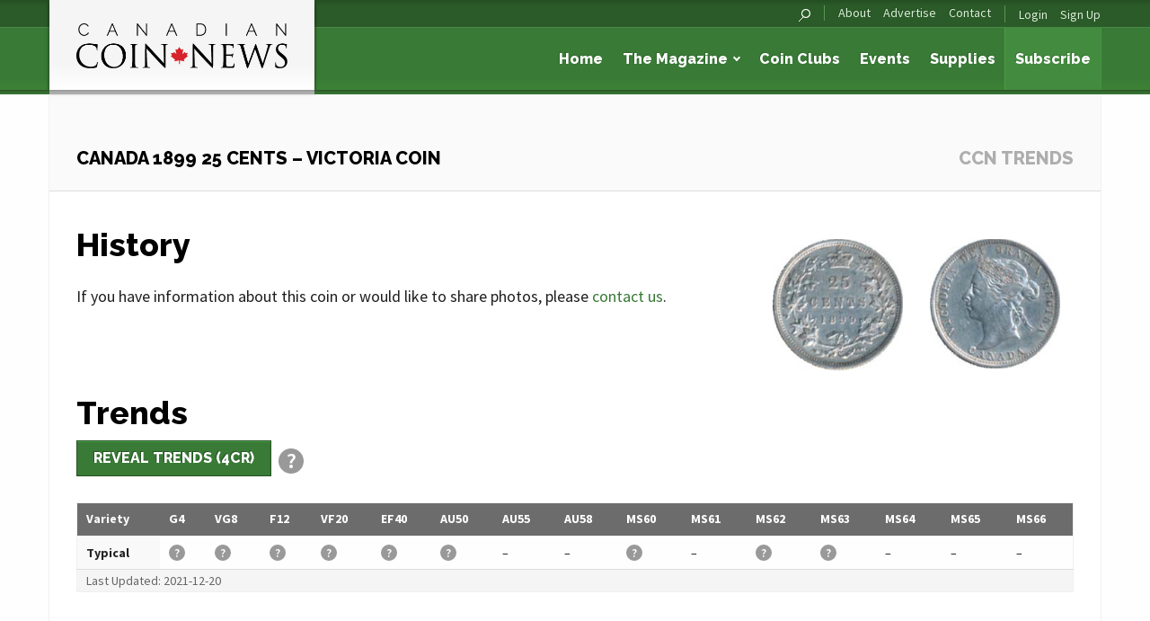

--- FILE ---
content_type: text/html; charset=UTF-8
request_url: https://canadiancoinnews.com/currency/canada-1899-25-cents-victoria-coin/
body_size: 10577
content:

<!DOCTYPE html>
<!--[if lt IE 7 ]><html lang="en-CA" class="no-js ie ie6 lte7 lte8 lte9"><![endif]-->
<!--[if IE 7 ]><html lang="en-CA" class="no-js ie ie7 lte7 lte8 lte9"><![endif]-->
<!--[if IE 8 ]><html lang="en-CA" class="no-js ie ie8 lte8 lte9 lt-ie9"><![endif]-->
<!--[if IE 9 ]><html lang="en-CA" class="no-js ie ie9 lte9"><![endif]-->
<!--[if (gt IE 9)|!(IE)]><!--><html lang="en-CA"><!--<![endif]-->

<head>
	<meta charset="UTF-8">
	<meta name="viewport" content="width=device-width, initial-scale=1.0">

	

	<!-- Favicons -->
	<link rel="shortcut icon" href="https://canadiancoinnews.com/wp-content/themes/trajan-ccn/img/favicon.ico?v=1.1">
	<link rel="apple-touch-icon" sizes="144x144" href="https://canadiancoinnews.com/wp-content/themes/trajan-ccn/img/favicon-144x144.png?v=1.1">
	<link rel="apple-touch-icon" sizes="114x114" href="https://canadiancoinnews.com/wp-content/themes/trajan-ccn/img/favicon-114x114.png?v=1.1">
	<link rel="apple-touch-icon" sizes="72x72" href="https://canadiancoinnews.com/wp-content/themes/trajan-ccn/img/favicon-72x72.png?v=1.1">
	<link rel="apple-touch-icon" sizes="57x57" href="https://canadiancoinnews.com/wp-content/themes/trajan-ccn/img/favicon-57x57.png?v=1.1">
	<link rel="apple-touch-icon" href="https://canadiancoinnews.com/wp-content/themes/trajan-ccn/img/favicon-57x57.png?v=1.1">
	<meta name='robots' content='noindex, follow' />
	<style>img:is([sizes="auto" i], [sizes^="auto," i]) { contain-intrinsic-size: 3000px 1500px }</style>
	
	<!-- This site is optimized with the Yoast SEO plugin v25.4 - https://yoast.com/wordpress/plugins/seo/ -->
	<title>Canada 1899 25 Cents - Victoria Coin  - Canadian Coin News</title>
	<meta property="og:locale" content="en_US" />
	<meta property="og:type" content="article" />
	<meta property="og:title" content="Canada 1899 25 Cents - Victoria Coin  - Canadian Coin News" />
	<meta property="og:url" content="http://canadiancoinnews.com/currency/canada-1899-25-cents-victoria-coin/" />
	<meta property="og:site_name" content="Canadian Coin News" />
	<meta property="article:publisher" content="https://www.facebook.com/CanadianCoinNews" />
	<meta property="article:modified_time" content="2014-08-06T16:13:57+00:00" />
	<meta name="twitter:card" content="summary_large_image" />
	<meta name="twitter:site" content="@trajanpublisher" />
	<script type="application/ld+json" class="yoast-schema-graph">{"@context":"https://schema.org","@graph":[{"@type":"WebPage","@id":"http://canadiancoinnews.com/currency/canada-1899-25-cents-victoria-coin/","url":"http://canadiancoinnews.com/currency/canada-1899-25-cents-victoria-coin/","name":"Canada 1899 25 Cents - Victoria Coin - Canadian Coin News","isPartOf":{"@id":"https://canadiancoinnews.com/#website"},"datePublished":"2014-07-31T18:56:41+00:00","dateModified":"2014-08-06T16:13:57+00:00","breadcrumb":{"@id":"http://canadiancoinnews.com/currency/canada-1899-25-cents-victoria-coin/#breadcrumb"},"inLanguage":"en-CA","potentialAction":[{"@type":"ReadAction","target":["http://canadiancoinnews.com/currency/canada-1899-25-cents-victoria-coin/"]}]},{"@type":"BreadcrumbList","@id":"http://canadiancoinnews.com/currency/canada-1899-25-cents-victoria-coin/#breadcrumb","itemListElement":[{"@type":"ListItem","position":1,"name":"Home","item":"https://canadiancoinnews.com/"},{"@type":"ListItem","position":2,"name":"Currencies","item":"https://canadiancoinnews.com/currency/"},{"@type":"ListItem","position":3,"name":"Canada 1899 25 Cents &#8211; Victoria Coin"}]},{"@type":"WebSite","@id":"https://canadiancoinnews.com/#website","url":"https://canadiancoinnews.com/","name":"Canadian Coin News","description":"Canada&#039;s premier numismatic publication","potentialAction":[{"@type":"SearchAction","target":{"@type":"EntryPoint","urlTemplate":"https://canadiancoinnews.com/?s={search_term_string}"},"query-input":{"@type":"PropertyValueSpecification","valueRequired":true,"valueName":"search_term_string"}}],"inLanguage":"en-CA"}]}</script>
	<!-- / Yoast SEO plugin. -->


<link rel='dns-prefetch' href='//translate.google.com' />
<link rel='dns-prefetch' href='//www.google.com' />
<link rel="alternate" type="application/rss+xml" title="Canadian Coin News &raquo; Feed" href="https://canadiancoinnews.com/feed/" />
<link rel="alternate" type="application/rss+xml" title="Canadian Coin News &raquo; Comments Feed" href="https://canadiancoinnews.com/comments/feed/" />
<script type="text/javascript">
/* <![CDATA[ */
window._wpemojiSettings = {"baseUrl":"https:\/\/s.w.org\/images\/core\/emoji\/16.0.1\/72x72\/","ext":".png","svgUrl":"https:\/\/s.w.org\/images\/core\/emoji\/16.0.1\/svg\/","svgExt":".svg","source":{"concatemoji":"https:\/\/canadiancoinnews.com\/wp-includes\/js\/wp-emoji-release.min.js?ver=db02a1db741d18b6a82e1f9495c16a3e"}};
/*! This file is auto-generated */
!function(s,n){var o,i,e;function c(e){try{var t={supportTests:e,timestamp:(new Date).valueOf()};sessionStorage.setItem(o,JSON.stringify(t))}catch(e){}}function p(e,t,n){e.clearRect(0,0,e.canvas.width,e.canvas.height),e.fillText(t,0,0);var t=new Uint32Array(e.getImageData(0,0,e.canvas.width,e.canvas.height).data),a=(e.clearRect(0,0,e.canvas.width,e.canvas.height),e.fillText(n,0,0),new Uint32Array(e.getImageData(0,0,e.canvas.width,e.canvas.height).data));return t.every(function(e,t){return e===a[t]})}function u(e,t){e.clearRect(0,0,e.canvas.width,e.canvas.height),e.fillText(t,0,0);for(var n=e.getImageData(16,16,1,1),a=0;a<n.data.length;a++)if(0!==n.data[a])return!1;return!0}function f(e,t,n,a){switch(t){case"flag":return n(e,"\ud83c\udff3\ufe0f\u200d\u26a7\ufe0f","\ud83c\udff3\ufe0f\u200b\u26a7\ufe0f")?!1:!n(e,"\ud83c\udde8\ud83c\uddf6","\ud83c\udde8\u200b\ud83c\uddf6")&&!n(e,"\ud83c\udff4\udb40\udc67\udb40\udc62\udb40\udc65\udb40\udc6e\udb40\udc67\udb40\udc7f","\ud83c\udff4\u200b\udb40\udc67\u200b\udb40\udc62\u200b\udb40\udc65\u200b\udb40\udc6e\u200b\udb40\udc67\u200b\udb40\udc7f");case"emoji":return!a(e,"\ud83e\udedf")}return!1}function g(e,t,n,a){var r="undefined"!=typeof WorkerGlobalScope&&self instanceof WorkerGlobalScope?new OffscreenCanvas(300,150):s.createElement("canvas"),o=r.getContext("2d",{willReadFrequently:!0}),i=(o.textBaseline="top",o.font="600 32px Arial",{});return e.forEach(function(e){i[e]=t(o,e,n,a)}),i}function t(e){var t=s.createElement("script");t.src=e,t.defer=!0,s.head.appendChild(t)}"undefined"!=typeof Promise&&(o="wpEmojiSettingsSupports",i=["flag","emoji"],n.supports={everything:!0,everythingExceptFlag:!0},e=new Promise(function(e){s.addEventListener("DOMContentLoaded",e,{once:!0})}),new Promise(function(t){var n=function(){try{var e=JSON.parse(sessionStorage.getItem(o));if("object"==typeof e&&"number"==typeof e.timestamp&&(new Date).valueOf()<e.timestamp+604800&&"object"==typeof e.supportTests)return e.supportTests}catch(e){}return null}();if(!n){if("undefined"!=typeof Worker&&"undefined"!=typeof OffscreenCanvas&&"undefined"!=typeof URL&&URL.createObjectURL&&"undefined"!=typeof Blob)try{var e="postMessage("+g.toString()+"("+[JSON.stringify(i),f.toString(),p.toString(),u.toString()].join(",")+"));",a=new Blob([e],{type:"text/javascript"}),r=new Worker(URL.createObjectURL(a),{name:"wpTestEmojiSupports"});return void(r.onmessage=function(e){c(n=e.data),r.terminate(),t(n)})}catch(e){}c(n=g(i,f,p,u))}t(n)}).then(function(e){for(var t in e)n.supports[t]=e[t],n.supports.everything=n.supports.everything&&n.supports[t],"flag"!==t&&(n.supports.everythingExceptFlag=n.supports.everythingExceptFlag&&n.supports[t]);n.supports.everythingExceptFlag=n.supports.everythingExceptFlag&&!n.supports.flag,n.DOMReady=!1,n.readyCallback=function(){n.DOMReady=!0}}).then(function(){return e}).then(function(){var e;n.supports.everything||(n.readyCallback(),(e=n.source||{}).concatemoji?t(e.concatemoji):e.wpemoji&&e.twemoji&&(t(e.twemoji),t(e.wpemoji)))}))}((window,document),window._wpemojiSettings);
/* ]]> */
</script>
<style id='wp-emoji-styles-inline-css' type='text/css'>

	img.wp-smiley, img.emoji {
		display: inline !important;
		border: none !important;
		box-shadow: none !important;
		height: 1em !important;
		width: 1em !important;
		margin: 0 0.07em !important;
		vertical-align: -0.1em !important;
		background: none !important;
		padding: 0 !important;
	}
</style>
<link rel='stylesheet' id='wp-block-library-css' href='https://canadiancoinnews.com/wp-includes/css/dist/block-library/style.min.css?ver=db02a1db741d18b6a82e1f9495c16a3e' type='text/css' media='all' />
<style id='classic-theme-styles-inline-css' type='text/css'>
/*! This file is auto-generated */
.wp-block-button__link{color:#fff;background-color:#32373c;border-radius:9999px;box-shadow:none;text-decoration:none;padding:calc(.667em + 2px) calc(1.333em + 2px);font-size:1.125em}.wp-block-file__button{background:#32373c;color:#fff;text-decoration:none}
</style>
<style id='global-styles-inline-css' type='text/css'>
:root{--wp--preset--aspect-ratio--square: 1;--wp--preset--aspect-ratio--4-3: 4/3;--wp--preset--aspect-ratio--3-4: 3/4;--wp--preset--aspect-ratio--3-2: 3/2;--wp--preset--aspect-ratio--2-3: 2/3;--wp--preset--aspect-ratio--16-9: 16/9;--wp--preset--aspect-ratio--9-16: 9/16;--wp--preset--color--black: #000000;--wp--preset--color--cyan-bluish-gray: #abb8c3;--wp--preset--color--white: #ffffff;--wp--preset--color--pale-pink: #f78da7;--wp--preset--color--vivid-red: #cf2e2e;--wp--preset--color--luminous-vivid-orange: #ff6900;--wp--preset--color--luminous-vivid-amber: #fcb900;--wp--preset--color--light-green-cyan: #7bdcb5;--wp--preset--color--vivid-green-cyan: #00d084;--wp--preset--color--pale-cyan-blue: #8ed1fc;--wp--preset--color--vivid-cyan-blue: #0693e3;--wp--preset--color--vivid-purple: #9b51e0;--wp--preset--gradient--vivid-cyan-blue-to-vivid-purple: linear-gradient(135deg,rgba(6,147,227,1) 0%,rgb(155,81,224) 100%);--wp--preset--gradient--light-green-cyan-to-vivid-green-cyan: linear-gradient(135deg,rgb(122,220,180) 0%,rgb(0,208,130) 100%);--wp--preset--gradient--luminous-vivid-amber-to-luminous-vivid-orange: linear-gradient(135deg,rgba(252,185,0,1) 0%,rgba(255,105,0,1) 100%);--wp--preset--gradient--luminous-vivid-orange-to-vivid-red: linear-gradient(135deg,rgba(255,105,0,1) 0%,rgb(207,46,46) 100%);--wp--preset--gradient--very-light-gray-to-cyan-bluish-gray: linear-gradient(135deg,rgb(238,238,238) 0%,rgb(169,184,195) 100%);--wp--preset--gradient--cool-to-warm-spectrum: linear-gradient(135deg,rgb(74,234,220) 0%,rgb(151,120,209) 20%,rgb(207,42,186) 40%,rgb(238,44,130) 60%,rgb(251,105,98) 80%,rgb(254,248,76) 100%);--wp--preset--gradient--blush-light-purple: linear-gradient(135deg,rgb(255,206,236) 0%,rgb(152,150,240) 100%);--wp--preset--gradient--blush-bordeaux: linear-gradient(135deg,rgb(254,205,165) 0%,rgb(254,45,45) 50%,rgb(107,0,62) 100%);--wp--preset--gradient--luminous-dusk: linear-gradient(135deg,rgb(255,203,112) 0%,rgb(199,81,192) 50%,rgb(65,88,208) 100%);--wp--preset--gradient--pale-ocean: linear-gradient(135deg,rgb(255,245,203) 0%,rgb(182,227,212) 50%,rgb(51,167,181) 100%);--wp--preset--gradient--electric-grass: linear-gradient(135deg,rgb(202,248,128) 0%,rgb(113,206,126) 100%);--wp--preset--gradient--midnight: linear-gradient(135deg,rgb(2,3,129) 0%,rgb(40,116,252) 100%);--wp--preset--font-size--small: 13px;--wp--preset--font-size--medium: 20px;--wp--preset--font-size--large: 36px;--wp--preset--font-size--x-large: 42px;--wp--preset--spacing--20: 0.44rem;--wp--preset--spacing--30: 0.67rem;--wp--preset--spacing--40: 1rem;--wp--preset--spacing--50: 1.5rem;--wp--preset--spacing--60: 2.25rem;--wp--preset--spacing--70: 3.38rem;--wp--preset--spacing--80: 5.06rem;--wp--preset--shadow--natural: 6px 6px 9px rgba(0, 0, 0, 0.2);--wp--preset--shadow--deep: 12px 12px 50px rgba(0, 0, 0, 0.4);--wp--preset--shadow--sharp: 6px 6px 0px rgba(0, 0, 0, 0.2);--wp--preset--shadow--outlined: 6px 6px 0px -3px rgba(255, 255, 255, 1), 6px 6px rgba(0, 0, 0, 1);--wp--preset--shadow--crisp: 6px 6px 0px rgba(0, 0, 0, 1);}:where(.is-layout-flex){gap: 0.5em;}:where(.is-layout-grid){gap: 0.5em;}body .is-layout-flex{display: flex;}.is-layout-flex{flex-wrap: wrap;align-items: center;}.is-layout-flex > :is(*, div){margin: 0;}body .is-layout-grid{display: grid;}.is-layout-grid > :is(*, div){margin: 0;}:where(.wp-block-columns.is-layout-flex){gap: 2em;}:where(.wp-block-columns.is-layout-grid){gap: 2em;}:where(.wp-block-post-template.is-layout-flex){gap: 1.25em;}:where(.wp-block-post-template.is-layout-grid){gap: 1.25em;}.has-black-color{color: var(--wp--preset--color--black) !important;}.has-cyan-bluish-gray-color{color: var(--wp--preset--color--cyan-bluish-gray) !important;}.has-white-color{color: var(--wp--preset--color--white) !important;}.has-pale-pink-color{color: var(--wp--preset--color--pale-pink) !important;}.has-vivid-red-color{color: var(--wp--preset--color--vivid-red) !important;}.has-luminous-vivid-orange-color{color: var(--wp--preset--color--luminous-vivid-orange) !important;}.has-luminous-vivid-amber-color{color: var(--wp--preset--color--luminous-vivid-amber) !important;}.has-light-green-cyan-color{color: var(--wp--preset--color--light-green-cyan) !important;}.has-vivid-green-cyan-color{color: var(--wp--preset--color--vivid-green-cyan) !important;}.has-pale-cyan-blue-color{color: var(--wp--preset--color--pale-cyan-blue) !important;}.has-vivid-cyan-blue-color{color: var(--wp--preset--color--vivid-cyan-blue) !important;}.has-vivid-purple-color{color: var(--wp--preset--color--vivid-purple) !important;}.has-black-background-color{background-color: var(--wp--preset--color--black) !important;}.has-cyan-bluish-gray-background-color{background-color: var(--wp--preset--color--cyan-bluish-gray) !important;}.has-white-background-color{background-color: var(--wp--preset--color--white) !important;}.has-pale-pink-background-color{background-color: var(--wp--preset--color--pale-pink) !important;}.has-vivid-red-background-color{background-color: var(--wp--preset--color--vivid-red) !important;}.has-luminous-vivid-orange-background-color{background-color: var(--wp--preset--color--luminous-vivid-orange) !important;}.has-luminous-vivid-amber-background-color{background-color: var(--wp--preset--color--luminous-vivid-amber) !important;}.has-light-green-cyan-background-color{background-color: var(--wp--preset--color--light-green-cyan) !important;}.has-vivid-green-cyan-background-color{background-color: var(--wp--preset--color--vivid-green-cyan) !important;}.has-pale-cyan-blue-background-color{background-color: var(--wp--preset--color--pale-cyan-blue) !important;}.has-vivid-cyan-blue-background-color{background-color: var(--wp--preset--color--vivid-cyan-blue) !important;}.has-vivid-purple-background-color{background-color: var(--wp--preset--color--vivid-purple) !important;}.has-black-border-color{border-color: var(--wp--preset--color--black) !important;}.has-cyan-bluish-gray-border-color{border-color: var(--wp--preset--color--cyan-bluish-gray) !important;}.has-white-border-color{border-color: var(--wp--preset--color--white) !important;}.has-pale-pink-border-color{border-color: var(--wp--preset--color--pale-pink) !important;}.has-vivid-red-border-color{border-color: var(--wp--preset--color--vivid-red) !important;}.has-luminous-vivid-orange-border-color{border-color: var(--wp--preset--color--luminous-vivid-orange) !important;}.has-luminous-vivid-amber-border-color{border-color: var(--wp--preset--color--luminous-vivid-amber) !important;}.has-light-green-cyan-border-color{border-color: var(--wp--preset--color--light-green-cyan) !important;}.has-vivid-green-cyan-border-color{border-color: var(--wp--preset--color--vivid-green-cyan) !important;}.has-pale-cyan-blue-border-color{border-color: var(--wp--preset--color--pale-cyan-blue) !important;}.has-vivid-cyan-blue-border-color{border-color: var(--wp--preset--color--vivid-cyan-blue) !important;}.has-vivid-purple-border-color{border-color: var(--wp--preset--color--vivid-purple) !important;}.has-vivid-cyan-blue-to-vivid-purple-gradient-background{background: var(--wp--preset--gradient--vivid-cyan-blue-to-vivid-purple) !important;}.has-light-green-cyan-to-vivid-green-cyan-gradient-background{background: var(--wp--preset--gradient--light-green-cyan-to-vivid-green-cyan) !important;}.has-luminous-vivid-amber-to-luminous-vivid-orange-gradient-background{background: var(--wp--preset--gradient--luminous-vivid-amber-to-luminous-vivid-orange) !important;}.has-luminous-vivid-orange-to-vivid-red-gradient-background{background: var(--wp--preset--gradient--luminous-vivid-orange-to-vivid-red) !important;}.has-very-light-gray-to-cyan-bluish-gray-gradient-background{background: var(--wp--preset--gradient--very-light-gray-to-cyan-bluish-gray) !important;}.has-cool-to-warm-spectrum-gradient-background{background: var(--wp--preset--gradient--cool-to-warm-spectrum) !important;}.has-blush-light-purple-gradient-background{background: var(--wp--preset--gradient--blush-light-purple) !important;}.has-blush-bordeaux-gradient-background{background: var(--wp--preset--gradient--blush-bordeaux) !important;}.has-luminous-dusk-gradient-background{background: var(--wp--preset--gradient--luminous-dusk) !important;}.has-pale-ocean-gradient-background{background: var(--wp--preset--gradient--pale-ocean) !important;}.has-electric-grass-gradient-background{background: var(--wp--preset--gradient--electric-grass) !important;}.has-midnight-gradient-background{background: var(--wp--preset--gradient--midnight) !important;}.has-small-font-size{font-size: var(--wp--preset--font-size--small) !important;}.has-medium-font-size{font-size: var(--wp--preset--font-size--medium) !important;}.has-large-font-size{font-size: var(--wp--preset--font-size--large) !important;}.has-x-large-font-size{font-size: var(--wp--preset--font-size--x-large) !important;}
:where(.wp-block-post-template.is-layout-flex){gap: 1.25em;}:where(.wp-block-post-template.is-layout-grid){gap: 1.25em;}
:where(.wp-block-columns.is-layout-flex){gap: 2em;}:where(.wp-block-columns.is-layout-grid){gap: 2em;}
:root :where(.wp-block-pullquote){font-size: 1.5em;line-height: 1.6;}
</style>
<link rel='stylesheet' id='google-language-translator-css' href='https://canadiancoinnews.com/wp-content/plugins/google-language-translator/css/style.css?ver=6.0.20' type='text/css' media='' />
<link rel='stylesheet' id='normalize-css' href='https://canadiancoinnews.com/wp-content/themes/trajan/css/normalize.css?ver=db02a1db741d18b6a82e1f9495c16a3e' type='text/css' media='all' />
<link rel='stylesheet' id='foundation-css' href='https://canadiancoinnews.com/wp-content/themes/trajan/css/foundation-6.2.4.min.css?ver=db02a1db741d18b6a82e1f9495c16a3e' type='text/css' media='all' />
<link rel='stylesheet' id='fancybox-css' href='https://canadiancoinnews.com/wp-content/themes/trajan/js/fancybox/jquery.fancybox.css?ver=db02a1db741d18b6a82e1f9495c16a3e' type='text/css' media='all' />
<link rel='stylesheet' id='select2-css' href='https://canadiancoinnews.com/wp-content/themes/trajan/js/select2/select2.css?ver=db02a1db741d18b6a82e1f9495c16a3e' type='text/css' media='all' />
<link rel='stylesheet' id='parent-style-css' href='https://canadiancoinnews.com/wp-content/themes/trajan/style.css?ver=db02a1db741d18b6a82e1f9495c16a3e' type='text/css' media='all' />
<link rel='stylesheet' id='style-css' href='https://canadiancoinnews.com/wp-content/themes/trajan-ccn/style.css?ver=db02a1db741d18b6a82e1f9495c16a3e' type='text/css' media='all' />
<link rel='stylesheet' id='motion-ui-css' href='https://canadiancoinnews.com/wp-content/themes/trajan/css/motion-ui.css?ver=db02a1db741d18b6a82e1f9495c16a3e' type='text/css' media='all' />
<link rel='stylesheet' id='font_awesome-css' href='https://canadiancoinnews.com/wp-content/themes/trajan/css/font-awesome.min.css?ver=db02a1db741d18b6a82e1f9495c16a3e' type='text/css' media='all' />
<link rel='stylesheet' id='dflip-icons-style-css' href='https://canadiancoinnews.com/wp-content/plugins/dflip/assets/css/themify-icons.min.css?ver=1.4.31' type='text/css' media='all' />
<link rel='stylesheet' id='dflip-style-css' href='https://canadiancoinnews.com/wp-content/plugins/dflip/assets/css/dflip.min.css?ver=1.4.31' type='text/css' media='all' />
<style id='akismet-widget-style-inline-css' type='text/css'>

			.a-stats {
				--akismet-color-mid-green: #357b49;
				--akismet-color-white: #fff;
				--akismet-color-light-grey: #f6f7f7;

				max-width: 350px;
				width: auto;
			}

			.a-stats * {
				all: unset;
				box-sizing: border-box;
			}

			.a-stats strong {
				font-weight: 600;
			}

			.a-stats a.a-stats__link,
			.a-stats a.a-stats__link:visited,
			.a-stats a.a-stats__link:active {
				background: var(--akismet-color-mid-green);
				border: none;
				box-shadow: none;
				border-radius: 8px;
				color: var(--akismet-color-white);
				cursor: pointer;
				display: block;
				font-family: -apple-system, BlinkMacSystemFont, 'Segoe UI', 'Roboto', 'Oxygen-Sans', 'Ubuntu', 'Cantarell', 'Helvetica Neue', sans-serif;
				font-weight: 500;
				padding: 12px;
				text-align: center;
				text-decoration: none;
				transition: all 0.2s ease;
			}

			/* Extra specificity to deal with TwentyTwentyOne focus style */
			.widget .a-stats a.a-stats__link:focus {
				background: var(--akismet-color-mid-green);
				color: var(--akismet-color-white);
				text-decoration: none;
			}

			.a-stats a.a-stats__link:hover {
				filter: brightness(110%);
				box-shadow: 0 4px 12px rgba(0, 0, 0, 0.06), 0 0 2px rgba(0, 0, 0, 0.16);
			}

			.a-stats .count {
				color: var(--akismet-color-white);
				display: block;
				font-size: 1.5em;
				line-height: 1.4;
				padding: 0 13px;
				white-space: nowrap;
			}
		
</style>
<script type="text/javascript" id="ajax_params-js-extra">
/* <![CDATA[ */
var ajaxParams = {"url":"\/wp-admin\/admin-ajax.php","nonce":"7591ee3d7e"};
/* ]]> */
</script>
<script type="text/javascript" src="https://canadiancoinnews.com/wp-content/themes/trajan/js/modernizr.js?ver=2.6.2" id="modernizr-js"></script>
<script type="text/javascript" src="https://canadiancoinnews.com/wp-content/themes/trajan/js/motion-ui.js?ver=db02a1db741d18b6a82e1f9495c16a3e" id="motionui-js"></script>
<script type="text/javascript" src="https://www.google.com/recaptcha/api.js?ver=db02a1db741d18b6a82e1f9495c16a3e" id="recaptcha-js"></script>
<link rel="https://api.w.org/" href="https://canadiancoinnews.com/wp-json/" /><link rel="EditURI" type="application/rsd+xml" title="RSD" href="https://canadiancoinnews.com/xmlrpc.php?rsd" />

<link rel='shortlink' href='https://canadiancoinnews.com/?p=8783' />
<link rel="alternate" title="oEmbed (JSON)" type="application/json+oembed" href="https://canadiancoinnews.com/wp-json/oembed/1.0/embed?url=https%3A%2F%2Fcanadiancoinnews.com%2Fcurrency%2Fcanada-1899-25-cents-victoria-coin%2F" />
<link rel="alternate" title="oEmbed (XML)" type="text/xml+oembed" href="https://canadiancoinnews.com/wp-json/oembed/1.0/embed?url=https%3A%2F%2Fcanadiancoinnews.com%2Fcurrency%2Fcanada-1899-25-cents-victoria-coin%2F&#038;format=xml" />
<style>#google_language_translator a{display:none!important;}div.skiptranslate.goog-te-gadget{display:inline!important;}.goog-te-gadget{color:transparent!important;}.goog-te-gadget{font-size:0px!important;}.goog-branding{display:none;}.goog-tooltip{display: none!important;}.goog-tooltip:hover{display: none!important;}.goog-text-highlight{background-color:transparent!important;border:none!important;box-shadow:none!important;}#flags{display:none;}div.skiptranslate{display:none!important;}body{top:0px!important;}#goog-gt-{display:none!important;}font font{background-color:transparent!important;box-shadow:none!important;position:initial!important;}</style><script data-cfasync="false"> var dFlipLocation = "https://canadiancoinnews.com/wp-content/plugins/dflip/assets/"; var dFlipWPGlobal = {"text":{"toggleSound":"Turn on\/off Sound","toggleThumbnails":"Toggle Thumbnails","toggleOutline":"Toggle Outline\/Bookmark","previousPage":"Previous Page","nextPage":"Next Page","toggleFullscreen":"Toggle Fullscreen","zoomIn":"Zoom In","zoomOut":"Zoom Out","toggleHelp":"Toggle Help","singlePageMode":"Single Page Mode","doublePageMode":"Double Page Mode","downloadPDFFile":"Download PDF File","gotoFirstPage":"Goto First Page","gotoLastPage":"Goto Last Page","share":"Share"},"moreControls":"pageMode,startPage,endPage,sound","hideControls":"share","scrollWheel":"true","backgroundColor":"#777","backgroundImage":"","height":"100%","paddingLeft":"20","paddingRight":"20","duration":"800","soundEnable":"true","enableDownload":"false","webgl":"true","hard":"none","maxTextureSize":"1600","rangeChunkSize":"524288","zoomRatio":"1.5","stiffness":"3","singlePageMode":"0","autoPlay":"false","autoPlayDuration":"5000","autoPlayStart":"false"};</script><script type="text/javascript" src="https://canadiancoinnews.com/wp-content/plugins/si-captcha-for-wordpress/captcha/si_captcha.js?ver=1769245747"></script>
<!-- begin SI CAPTCHA Anti-Spam - login/register form style -->
<style type="text/css">
.si_captcha_small { width:175px; height:45px; padding-top:10px; padding-bottom:10px; }
.si_captcha_large { width:250px; height:60px; padding-top:10px; padding-bottom:10px; }
img#si_image_com { border-style:none; margin:0; padding-right:5px; float:left; }
img#si_image_reg { border-style:none; margin:0; padding-right:5px; float:left; }
img#si_image_log { border-style:none; margin:0; padding-right:5px; float:left; }
img#si_image_side_login { border-style:none; margin:0; padding-right:5px; float:left; }
img#si_image_checkout { border-style:none; margin:0; padding-right:5px; float:left; }
img#si_image_jetpack { border-style:none; margin:0; padding-right:5px; float:left; }
img#si_image_bbpress_topic { border-style:none; margin:0; padding-right:5px; float:left; }
.si_captcha_refresh { border-style:none; margin:0; vertical-align:bottom; }
div#si_captcha_input { display:block; padding-top:15px; padding-bottom:5px; }
label#si_captcha_code_label { margin:0; }
input#si_captcha_code_input { width:65px; }
p#si_captcha_code_p { clear: left; padding-top:10px; }
.si-captcha-jetpack-error { color:#DC3232; }
</style>
<!-- end SI CAPTCHA Anti-Spam - login/register form style -->
		<style type="text/css" id="wp-custom-css">
			.hideform {
	display:none;
}
.sp-not-found-any-logo {
	display:none;
}
		</style>
		
</head>

<body class="wp-singular currency-template-default single single-currency postid-8783 wp-theme-trajan wp-child-theme-trajan-ccn">
	<div class="off-canvas-wrapper">
		<div class="off-canvas-wrapper-inner" data-off-canvas-wrapper>

			<!-- Off Canvas Menu -->
			<aside id="offcanvas-primary-nav" class="right-off-canvas-menu off-canvas position-right" data-off-canvas data-position="right">
				<nav id="nav-offcanvas">
					<form class="searchform" action="https://canadiancoinnews.com" method="get">
						<input type="text" class="s" name="s" placeholder="Search">
						<input type="submit" class="searchsubmit" value="Search">
					</form>
					<div class="primary">
						<ul id="menu-navigation-primary" class="menu"><li id="menu-item-50" class="menu-item menu-item-type-post_type menu-item-object-page menu-item-home menu-item-50"><a href="https://canadiancoinnews.com/">Home</a></li>
<li id="menu-item-149" class="menu-item menu-item-type-custom menu-item-object-custom menu-item-has-children menu-item-149"><a href="https://canadiancoinnews.com/the-magazine/in-this-issue/">The Magazine</a>
<ul class="sub-menu">
	<li id="menu-item-52" class="menu-item menu-item-type-post_type menu-item-object-page menu-item-52"><a href="https://canadiancoinnews.com/the-magazine/in-this-issue/">In This Issue</a></li>
	<li id="menu-item-53" class="menu-item menu-item-type-post_type menu-item-object-page menu-item-53"><a href="https://canadiancoinnews.com/the-magazine/past-issues/">Past Issues</a></li>
</ul>
</li>
<li id="menu-item-126399" class="menu-item menu-item-type-custom menu-item-object-custom menu-item-126399"><a href="https://canadiancoinnews.com/collecting/coin-clubs/">Coin Clubs</a></li>
<li id="menu-item-62" class="menu-item menu-item-type-post_type menu-item-object-page menu-item-62"><a href="https://canadiancoinnews.com/events/">Events</a></li>
<li id="menu-item-94301" class="menu-item menu-item-type-custom menu-item-object-custom menu-item-94301"><a target="_blank" href="https://coinstampsupplies.com/">Supplies</a></li>
<li id="menu-item-74" class="special menu-item menu-item-type-custom menu-item-object-custom menu-item-74"><a target="_blank" href="https://simplecirc.com/subscribe/canadian-coin-news">Subscribe</a></li>
</ul>					</div>
					<div class="secondary">
						<ul>
							<li><a class="notranslate flag en united-states" title="English" data-lang="English">English</a></li>
							<li><a class="notranslate flag fr French" title="French" data-lang="French">Fran&ccedil;ais</a></li>
														<li class="widget-google-translator"><div id="google_language_translator" class="default-language-en"></div></li>
						</ul>
						<ul id="menu-navigation-secondary" class="menu"><li id="menu-item-67" class="menu-item menu-item-type-post_type menu-item-object-page menu-item-67"><a href="https://canadiancoinnews.com/the-magazine/about-the-magazine/">About</a></li>
<li id="menu-item-68" class="menu-item menu-item-type-post_type menu-item-object-page menu-item-68"><a href="https://canadiancoinnews.com/the-magazine/advertise/">Advertise</a></li>
<li id="menu-item-66" class="menu-item menu-item-type-post_type menu-item-object-page menu-item-66"><a href="https://canadiancoinnews.com/contact/">Contact</a></li>
</ul>						<ul class="menu-my-account"><li><a href="https://canadiancoinnews.com/login/?from=https://canadiancoinnews.com/currency/canada-1899-25-cents-victoria-coin/">Login</a></li><li><a href="https://canadiancoinnews.com/login/">Sign Up</a></li></ul>					</div>
				</nav>
			</aside>

			<div class="off-canvas-content" data-off-canvas-content>
				<!-- Header -->
				<header id="header">
					<section class="secondary">
						<div class="row">
							<div class="small-12 columns">

								<!-- Secondary Navigation -->
								<nav id="nav-sec">
									<ul>
										<li class="top-bar-search">
											<a class="search-btn"><img src="https://canadiancoinnews.com/wp-content/themes/trajan/img/icon-search-small.png"></a>
											<form action="https://canadiancoinnews.com" class="searchform" id="menu-searchform" method="get" role="search">
												<input type="text" id="s" name="s" value="" placeholder="Search">
												<input type="submit" value="Go" id="searchsubmit">
											</form>
										</li>
									</ul>

									
									<ul id="menu-navigation-secondary" class="menu"><li id="menu-item-67" class="menu-item menu-item-type-post_type menu-item-object-page menu-item-67"><a href="https://canadiancoinnews.com/the-magazine/about-the-magazine/">About</a></li>
<li id="menu-item-68" class="menu-item menu-item-type-post_type menu-item-object-page menu-item-68"><a href="https://canadiancoinnews.com/the-magazine/advertise/">Advertise</a></li>
<li id="menu-item-66" class="menu-item menu-item-type-post_type menu-item-object-page menu-item-66"><a href="https://canadiancoinnews.com/contact/">Contact</a></li>
</ul>
									<ul class="menu-my-account"><li><a href="https://canadiancoinnews.com/login/?from=https://canadiancoinnews.com/currency/canada-1899-25-cents-victoria-coin/">Login</a></li><li><a href="https://canadiancoinnews.com/login/">Sign Up</a></li></ul>								</nav>

							</div>
						</div><!-- .row -->
					</section>
					<section class="primary">
						<div class="row">
							<div class="small-12 columns">

								<!-- Logo -->
																	<div id="logo">
																		<a href="https://canadiancoinnews.com">
																						<img src="https://canadiancoinnews.com/wp-content/uploads/sites/2/2014/06/ccn-logo-01.png" alt="Canadian Coin News" />
										</a>
																	</div>
								
								<!-- Primary Navigation -->
								<nav id="nav">
									<div class="nav-toggle" data-toggle="offcanvas-primary-nav">Menu</div>
									<ul id="menu-navigation-primary" class="menu"><li id="menu-item-50" class="menu-item menu-item-type-post_type menu-item-object-page menu-item-home menu-item-50"><a href="https://canadiancoinnews.com/">Home</a></li>
<li id="menu-item-149" class="menu-item menu-item-type-custom menu-item-object-custom menu-item-has-children menu-item-149"><a href="https://canadiancoinnews.com/the-magazine/in-this-issue/">The Magazine</a>
<ul class="sub-menu">
	<li id="menu-item-52" class="menu-item menu-item-type-post_type menu-item-object-page menu-item-52"><a href="https://canadiancoinnews.com/the-magazine/in-this-issue/">In This Issue</a></li>
	<li id="menu-item-53" class="menu-item menu-item-type-post_type menu-item-object-page menu-item-53"><a href="https://canadiancoinnews.com/the-magazine/past-issues/">Past Issues</a></li>
</ul>
</li>
<li id="menu-item-126399" class="menu-item menu-item-type-custom menu-item-object-custom menu-item-126399"><a href="https://canadiancoinnews.com/collecting/coin-clubs/">Coin Clubs</a></li>
<li id="menu-item-62" class="menu-item menu-item-type-post_type menu-item-object-page menu-item-62"><a href="https://canadiancoinnews.com/events/">Events</a></li>
<li id="menu-item-94301" class="menu-item menu-item-type-custom menu-item-object-custom menu-item-94301"><a target="_blank" href="https://coinstampsupplies.com/">Supplies</a></li>
<li id="menu-item-74" class="special menu-item menu-item-type-custom menu-item-object-custom menu-item-74"><a target="_blank" href="https://simplecirc.com/subscribe/canadian-coin-news">Subscribe</a></li>
</ul>								</nav>

							</div>
						</div><!-- .row -->
					</section>
				</header>

				<section id="content">
<div class="row">
	<div class="small-12 columns">

		<header class="nearground page-header">
			<h3 class="page-parent h5">CCN Trends</h2>
			<h1 class="page-title h5">Canada 1899 25 Cents &#8211; Victoria Coin</h1>
		</header>

		<section class="foreground">
			
				<article id="post-8783" class="post-8783 currency type-currency status-publish hentry currency_year-526 currency_monarch-victoria currency_size-na currency_type-coin currency_authority-canada currency_denomination-421">
					
					<div class="row">
						<div class="medium-8 small-12 columns">
							<h2>History</h2>
							<p>If you have information about this coin or would like to share photos, please <a href="https://canadiancoinnews.com/contact/">contact us</a>.</p>						</div>
						<div class="medium-4 small-12 columns currency-images">
														 									<a href="https://canadiancoinnews.com/wp-content/uploads/sites/2/2014/08/25-1899-r.jpg" class="fancybox" rel="coin-gallery"><img src="https://canadiancoinnews.com/wp-content/uploads/sites/2/2014/08/25-1899-r.jpg" class="medium-6 small-12 columns" alt="Canada 1899 25 Cents &#8211; Victoria Coin Reverse"></a>
							
														 									<a href="https://canadiancoinnews.com/wp-content/uploads/sites/2/2014/08/25-1899-o.jpg" class="fancybox" rel="coin-gallery"><img src="https://canadiancoinnews.com/wp-content/uploads/sites/2/2014/08/25-1899-o.jpg" class="medium-6 small-12 columns" alt="Canada 1899 25 Cents &#8211; Victoria Coin Obverse"></a>
													</div>
					</div>

					<h2>Trends</h2>
					
											<a class="button" data-reveal-id="reveal-trends-modal">Reveal Trends (4Cr)</a>
						<a class="reveal-help mask" data-reveal-id="reveal-help-modal">?</a>

						<div id="reveal-trends-modal" class="reveal-modal small" data-reveal>
															<h2>Reveal Trends</h2>
								<p>Revealing trends costs 4 credits. You can <a href="https://canadiancoinnews.com/credits/">buy credits</a> and use them to reveal the trend prices of coins and notes.</p>
								<div class="notice warning"><p>You must be logged in to reveal trends.</p></div>
								<p>
									<a href="https://canadiancoinnews.com/login?from=/currency/canada-1899-25-cents-victoria-coin/" class="button">Login</a>
									<a href="https://canadiancoinnews.com/login?from=/currency/canada-1899-25-cents-victoria-coin/" class="button alt">Sign Up</a>
								</p>
														<a class="close-reveal-modal">&#215;</a>
						</div>
						<div id="reveal-help-modal" class="reveal-modal small" data-reveal>
							<h2>Reveal Trends</h2>
							<p>You can use credits to see currency trends prices. You will have unlimited access to this currency's trends prices for 12 months from purchase. Your unlocked currencies are viewable from <a href="https://canadiancoinnews.com/my-account/my-trends/" target="_blank">my trends</a>.</p>
							<img src="https://canadiancoinnews.com/wp-content/themes/trajan-ccn/img/reveal-trends-modal-01.jpg">
							<br />
							<br />
							<img src="https://canadiancoinnews.com/wp-content/themes/trajan-ccn/img/reveal-trends-modal-02.jpg">
							<a class="close-reveal-modal">&#215;</a>
						</div>
					
										<!-- For Large/Desktop Browsers -->
					<div class="show-for-xlarge hoverable-table">
						<table>
							<thead>
								<tr>
									<th>Variety</th>
									<th>G4</th>
									<th>VG8</th>
									<th>F12</th>
									<th>VF20</th>
									<th>EF40</th>
									<th>AU50</th>
									<th>AU55</th>
									<th>AU58</th>
									<th>MS60</th>
									<th>MS61</th>
									<th>MS62</th>
									<th>MS63</th>
									<th>MS64</th>
									<th>MS65</th>
									<th>MS66</th>
								</tr>
							</thead>
							<tbody>
																										<tr>
										<th><span >Typical</span></th>
										<td><div class="mask" data-reveal-id="reveal-trends-modal">?</div></td><td><div class="mask" data-reveal-id="reveal-trends-modal">?</div></td><td><div class="mask" data-reveal-id="reveal-trends-modal">?</div></td><td><div class="mask" data-reveal-id="reveal-trends-modal">?</div></td><td><div class="mask" data-reveal-id="reveal-trends-modal">?</div></td><td><div class="mask" data-reveal-id="reveal-trends-modal">?</div></td><td>&ndash;</td><td>&ndash;</td><td><div class="mask" data-reveal-id="reveal-trends-modal">?</div></td><td>&ndash;</td><td><div class="mask" data-reveal-id="reveal-trends-modal">?</div></td><td><div class="mask" data-reveal-id="reveal-trends-modal">?</div></td><td>&ndash;</td><td>&ndash;</td><td>&ndash;</td>									</tr>
															</tbody>
							<tfoot>
								<tr>
									<td colspan="8">Last Updated: 2021-12-20</td>
									<td colspan="8" class="talign-right">
																			</td>
								</tr>
							</tfoot>
						</table>
					</div>

					<!-- For Mobile -->
					<div class="hide-for-xlarge responsive-table hoverable-table">
						<label for="varieties">Select a Variety</label>
						<select id="varieties">
																						<option value="Typical" selected="selected">Typical</option>
													</select>
						<table>
							<thead>
								<tr>
									<th>Grade</th>
									<th>Value</th>
								</tr>
							</thead>
							<tbody>
																											<tr data-currency-trends="Typical"><th>G4</th><td><div class="mask" data-reveal-id="reveal-trends-modal">?</div></td></tr><tr data-currency-trends="Typical"><th>VG8</th><td><div class="mask" data-reveal-id="reveal-trends-modal">?</div></td></tr><tr data-currency-trends="Typical"><th>F12</th><td><div class="mask" data-reveal-id="reveal-trends-modal">?</div></td></tr><tr data-currency-trends="Typical"><th>VF20</th><td><div class="mask" data-reveal-id="reveal-trends-modal">?</div></td></tr><tr data-currency-trends="Typical"><th>EF40</th><td><div class="mask" data-reveal-id="reveal-trends-modal">?</div></td></tr><tr data-currency-trends="Typical"><th>AU50</th><td><div class="mask" data-reveal-id="reveal-trends-modal">?</div></td></tr><tr data-currency-trends="Typical"><th>AU55</th><td>&ndash;</td></tr><tr data-currency-trends="Typical"><th>AU58</th><td>&ndash;</td></tr><tr data-currency-trends="Typical"><th>MS60</th><td><div class="mask" data-reveal-id="reveal-trends-modal">?</div></td></tr><tr data-currency-trends="Typical"><th>MS61</th><td>&ndash;</td></tr><tr data-currency-trends="Typical"><th>MS62</th><td><div class="mask" data-reveal-id="reveal-trends-modal">?</div></td></tr><tr data-currency-trends="Typical"><th>MS63</th><td><div class="mask" data-reveal-id="reveal-trends-modal">?</div></td></tr><tr data-currency-trends="Typical"><th>MS64</th><td>&ndash;</td></tr><tr data-currency-trends="Typical"><th>MS65</th><td>&ndash;</td></tr><tr data-currency-trends="Typical"><th>MS66</th><td>&ndash;</td></tr>
															</tbody>
							<tfoot>
								<tr>
									<td colspan="2">Last Updated: 2021-12-20</td>
								</tr>
															</tfoot>
						</table>
					</div>
									</article>

					</section>

	</div>
</div><!-- .row -->

</section><!-- #content -->
			<footer id="footer">
								<div id="about">
					<div class="row collapse" data-equalizer>
						<div class="medium-4 columns" data-equalizer-watch>
							<div class="widget widget-about">
								<h3 class="widget-title">Canadian Coin News</h3>
								<img src="https://canadiancoinnews.com/wp-content/themes/trajan/img/maple-leaf-01.png" width="54" height="53" alt="Canada" class="maple-leaf">
								<p class="big">Canadian Coin News is Canada's premier source of information about coins, notes and medals.</p>
								<p>Although we cover the entire world of numismatics, the majority of our readers are Canadian, and we concentrate on the unique circumstances surrounding collecting in our native land.</p>
								<ul class="social">
									<li><a href="https://www.facebook.com/CanadianCoinNews" target="_blank" class="social-facebook">Facebook</a></li>
									<li><a href="https://twitter.com/trajanpublisher" target="_blank" class="social-twitter">Twitter</a></li>
									<li><a href="https://www.instagram.com/trajan_ccn/" target="_blank" class="social-instagram">Instagram</a></li>
																	</ul>
							</div>
						</div>
						<div class="medium-4 columns" data-equalizer-watch>
							<div class="widget widget-send-event">
								<h3 class="widget-title">Send Us Your Event</h3>
								<p>Running an event? Send it to us and we will display it on Canadian Coin News!</p>
								<p><a class="button" title="Submit an Event" href="https://canadiancoinnews.com/events/submit-an-event/">Submit Event &rarr;</a></p>
							</div>
						</div>
						<div class="medium-4 columns" data-equalizer-watch>
							<div class="widget widget-subscribe">
								<h3 class="widget-title">Subscribe To 26 Issues For Just $59.99/year</h3>
								<p>Subscribe today to receive Canada's premier coin publication. Canadian Coin News is available in both paper and digital forms.</p>
								<p><a href="https://simplecirc.com/subscribe/canadian-coin-news" class="button">Subscribe Now</a></p>
							</div>
						</div>
					</div><!-- .row -->
				</div>

				<div id="corporate">
					<div class="row">
						<div class="large-7 columns">
							<div class="about-trajan">
								<ul id="menu-navigation-primary-1" class="menu"><li class="menu-item menu-item-type-post_type menu-item-object-page menu-item-home menu-item-50"><a href="https://canadiancoinnews.com/">Home</a></li>
<li class="menu-item menu-item-type-custom menu-item-object-custom menu-item-149"><a href="https://canadiancoinnews.com/the-magazine/in-this-issue/">The Magazine</a></li>
<li class="menu-item menu-item-type-custom menu-item-object-custom menu-item-126399"><a href="https://canadiancoinnews.com/collecting/coin-clubs/">Coin Clubs</a></li>
<li class="menu-item menu-item-type-post_type menu-item-object-page menu-item-62"><a href="https://canadiancoinnews.com/events/">Events</a></li>
<li class="menu-item menu-item-type-custom menu-item-object-custom menu-item-94301"><a target="_blank" href="https://coinstampsupplies.com/">Supplies</a></li>
<li class="special menu-item menu-item-type-custom menu-item-object-custom menu-item-74"><a target="_blank" href="https://simplecirc.com/subscribe/canadian-coin-news">Subscribe</a></li>
</ul>								<p class="legal">&copy; 2026 The Trajan Publishing Corp. All rights reserved.</p>
							</div>
						</div>
						<div class="large-5 columns">
							<div class="about-support">
								<img src="https://canadiancoinnews.com/wp-content/themes/trajan/img/logo-canada-01.png" alt="Canada" class="logo">
								<p>We acknowledge the financial support of the Government of Canada through the Canada Periodical Fund of the Department of Canadian Heritage.</p>
							</div>
						</div>
					</div><!-- .row -->
				</div>
			</footer>

			<a class="exit-off-canvas"></a><!-- close the off-canvas menu -->
		</div><!-- .off-canvas-wrap -->
	</div><!-- .inner-wrap -->

	<script type="speculationrules">
{"prefetch":[{"source":"document","where":{"and":[{"href_matches":"\/*"},{"not":{"href_matches":["\/wp-*.php","\/wp-admin\/*","\/wp-content\/uploads\/sites\/2\/*","\/wp-content\/*","\/wp-content\/plugins\/*","\/wp-content\/themes\/trajan-ccn\/*","\/wp-content\/themes\/trajan\/*","\/*\\?(.+)"]}},{"not":{"selector_matches":"a[rel~=\"nofollow\"]"}},{"not":{"selector_matches":".no-prefetch, .no-prefetch a"}}]},"eagerness":"conservative"}]}
</script>
<div id="flags" style="display:none" class="size16px"><ul id="sortable" class="ui-sortable"><li id="English"><a href="#" title="English" class="nturl notranslate en flag English"></a></li><li id="French"><a href="#" title="French" class="nturl notranslate fr flag French"></a></li></ul></div><div id='glt-footer'></div><script>function GoogleLanguageTranslatorInit() { new google.translate.TranslateElement({pageLanguage: 'en', includedLanguages:'en,fr', layout: google.translate.TranslateElement.InlineLayout.HORIZONTAL, autoDisplay: false}, 'google_language_translator');}</script><script type="text/javascript" src="https://canadiancoinnews.com/wp-content/themes/trajan/js/jquery-3.7.1.min.js?ver=3.2.1" id="jquery-js"></script>
<script type="text/javascript" src="https://canadiancoinnews.com/wp-content/plugins/google-language-translator/js/scripts.js?ver=6.0.20" id="scripts-js"></script>
<script type="text/javascript" src="//translate.google.com/translate_a/element.js?cb=GoogleLanguageTranslatorInit" id="scripts-google-js"></script>
<script type="text/javascript" src="https://canadiancoinnews.com/wp-content/themes/trajan/js/pre-script.js?ver=1.0" id="pre_script-js"></script>
<script type="text/javascript" src="https://canadiancoinnews.com/wp-content/themes/trajan/js/foundation/foundation.min.js?ver=6.2.4" id="foundation-js"></script>
<script type="text/javascript" src="https://canadiancoinnews.com/wp-content/themes/trajan/js/plugins.js?ver=1.0" id="plugins-js"></script>
<script type="text/javascript" src="https://canadiancoinnews.com/wp-content/themes/trajan/js/script.js?ver=1.0" id="script-js"></script>
<script type="text/javascript" data-cfasync="false" src="https://canadiancoinnews.com/wp-content/plugins/dflip/assets/js/dflip.min.js?ver=1.4.31" id="dflip-script-js"></script>
	<script>
		// Foundation framework init

		// main foundation initialization
		jQuery(document).foundation();
	</script>
</body>
</html>

<!-- Page uncached by LiteSpeed Cache 7.2 on 2026-01-24 05:09:07 -->

--- FILE ---
content_type: text/css
request_url: https://canadiancoinnews.com/wp-content/themes/trajan-ccn/style.css?ver=db02a1db741d18b6a82e1f9495c16a3e
body_size: 294
content:
/*
Theme Name: Canadian Coin News (Trajan Media)
Template: trajan
Author: vxFusion Ltd.
Author URI: http://www.vxfusion.com
Description: Child theme for the Canadian Coin News website.
Version: 1.0
License: GNU General Public License
License URI: https://www.gnu.org/licenses/gpl.html
Text Domain: blankslate

===========================
CONTENTS:

01 Sensible Defaults
02 Typography
03 Generic Styles
04 Widgets
05 Layout
06 Pages
07 Media Queries
===========================
*/


/* ---------------------------------------------------------------------------------------------------------- 
03 Generic Styles -------------------------------------------------------------------------------------------
---------------------------------------------------------------------------------------------------------- */
	/*= Widget: Ad Rotate
	-------------------------------------------------------------- */
	.widget_adrotate_widgets .columns{
		padding: 0 15px !important;
		margin-bottom: 20px;
		width: 100%;
	}

	.widget_adrotate_widgets .g{
		margin-bottom: 20px !important;
	}

	.widget_adrotate_widgets .g:last-child{
		margin-bottom: 0 !important;
	}

.hentry .entry-meta .meta-author {
	display:none !important;
}


.page-id-80475 .nearground + .foreground {
    padding-top: 30px;
}

.callout.hobby {
    padding: 30px;
    margin-bottom: 30px;
    background: #f5f5f5;
    box-shadow: 1px 1px 2px 0px rgba(0,0,0,0.25);
}

	.callout.hobby * {
		margin:0;
		padding:0;
	}

	.callout.hobby .hobby-title {
		margin-bottom:10px;
	}

	.callout.hobby .hobby-content {
		font-size:18px;
		line-height:1.25em;
	}

	.callout.hobby .hobby-link {
		margin: 10px 0 0;
	    display: block;
	    font-size:16px;
	    font-weight: 600;
	    text-align: right;
	}